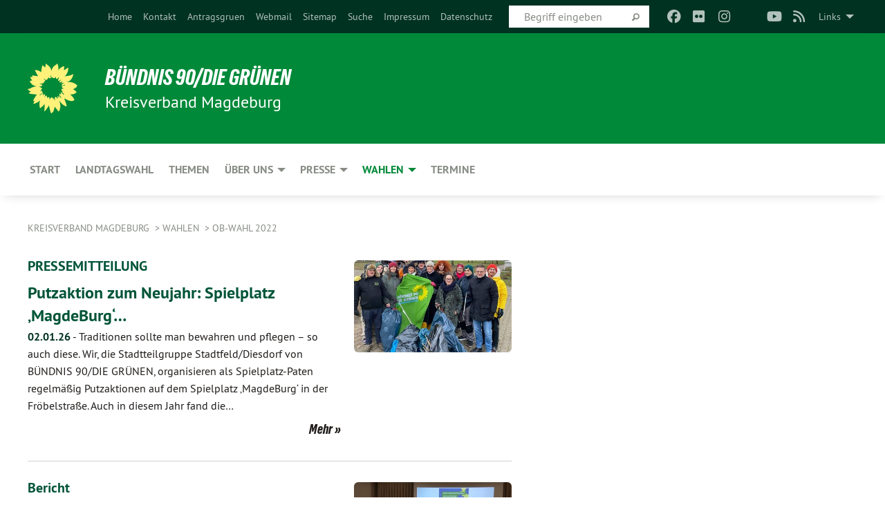

--- FILE ---
content_type: text/html; charset=utf-8
request_url: https://gruene-magdeburg.de/wahlen/ob-wahl-2022/obw-artikel/wahlkampfstand-mit-frisch-gedrucktem-material-des-gemeinsamen-ob-kandidaten-jens-roesler/
body_size: 13366
content:
<!DOCTYPE html>
<html lang="de" class="no-js">
<head>

<meta charset="utf-8">
<!-- 
	TYPO3 GRÜNE is Open Source. See @ https://typo3-gruene.de. Developed by die-netzmacher.de and verdigado eG.

	This website is powered by TYPO3 - inspiring people to share!
	TYPO3 is a free open source Content Management Framework initially created by Kasper Skaarhoj and licensed under GNU/GPL.
	TYPO3 is copyright 1998-2026 of Kasper Skaarhoj. Extensions are copyright of their respective owners.
	Information and contribution at https://typo3.org/
-->


<link rel="shortcut icon" href="/typo3conf/ext/startgreen/Resources/Public/Css/buendnis-90-die-gruenen.ico" type="image/vnd.microsoft.icon">

<meta name="generator" content="TYPO3 CMS" />
<meta name="description" content="Magdeburg ist im Wahlkampfmodus. Am 16.03 und 17.03.22 kam Jens Rösler ins Gespräch mit Magdeburger*innen vor unserer Geschäftsstelle der „Grünen Mitte“ Die Grüne Jugend ist ebenfalls dabei und..." />
<meta name="keywords" content="Wahlkampfstand,mit,frisch,gedrucktem,Material,des,gemeinsamen,OB,Kandidaten,Jens,Rösler" />
<meta name="viewport" content="width=device-width, initial-scale=1.0" />
<meta name="twitter:card" content="summary" />

<link rel="stylesheet" type="text/css" href="/typo3temp/assets/compressed/merged-1f738387b8abfe67214638165ba9d29f-b1fe15ea64d1e9385c0e7471824fff67.css?1769700240" media="all">
<link rel="stylesheet" type="text/css" href="/typo3temp/assets/compressed/2a1df348cd-f05314c10f85534aabd98055d327e8f8.css?1769700240" media="all">
<link rel="stylesheet" type="text/css" href="/typo3temp/assets/compressed/merged-f6f1522471251bc07b29a4a56968e793-a98d7779e4a6623acf54b7c3b3f9edb1.css?1769700250" media="all">
<link rel="stylesheet" type="text/css" href="/typo3temp/assets/compressed/merged-6b2f9e5b49aeb5335e1e95b29d117385-de88c49d161a4e2b643f3d9fd41645ba.css?1769700240" media="screen">
<link media="all" href="/typo3conf/ext/iconpack_fontawesome/Resources/Public/Vendor/fa7/css/fontawesome.min.css?1769700199" rel="stylesheet" type="text/css" >
<link media="all" href="/typo3conf/ext/iconpack_fontawesome/Resources/Public/Vendor/fa7/css/brands.min.css?1769700199" rel="stylesheet" type="text/css" >
<link media="all" href="/typo3conf/ext/iconpack/Resources/Public/Css/IconpackTransforms.min.css?1769700198" rel="stylesheet" type="text/css" >
<link media="all" href="/typo3conf/ext/iconpack_fontawesome/Resources/Public/Vendor/fa7/css/solid.min.css?1769700199" rel="stylesheet" type="text/css" >
<link media="all" href="/typo3conf/ext/iconpack_fontawesome/Resources/Public/Vendor/fa7/css/regular.min.css?1769700199" rel="stylesheet" type="text/css" >



<script src="/typo3temp/assets/compressed/merged-bd918cbb0bb328ff3edeb3b94483a40c-d2132cb9e5a3f2f0327a6b4100cadf78.js?1769700240"></script>


<meta name="viewport" content="width=device-width, initial-scale=1.0" /><link rel="alternate" type="application/rss+xml" title="News" href="/start" />
<!-- Tags added by EXT:seo_dynamic_tag -->
<title>Wahlkampfstand mit frisch gedrucktem Material des gemeinsamen OB-Kandidaten Jens Rösler: Magdeburg ist im Wahlkampfmodus. Am 16.03 und 17.03.22...</title>
<!-- Open Graph data added by EXT:seo_dynamic_tag -->
<meta property="og:title" content="Wahlkampfstand mit frisch gedrucktem Material des gemeinsamen OB-Kandidaten Jens Rösler: Magdeburg ist im Wahlkampfmodus. Am 16.03 und 17.03.22..." />
<meta property="og:type" content="article" />
<meta property="article:published_time" content="2022-03-18T21:15:05" />
<meta property="article:modified_time" content="2022-03-18T22:05:53" />
<meta property="article:section" content="OBW Artikel" />
<meta property="article:tag" content="Wahlkampfstand,mit,frisch,gedrucktem,Material,des,gemeinsamen,OB,Kandidaten,Jens,Rösler" />
<meta property="og:url" content="https://gruene-magdeburg.de/wahlen/ob-wahl-2022/obw-artikel/wahlkampfstand-mit-frisch-gedrucktem-material-des-gemeinsamen-ob-kandidaten-jens-roesler" />
<meta property="og:image" content="https://gruene-magdeburg.de/userspace/SA/kv_magdeburg/migration_ttnews2orgxblog/news/images/2022-03-16_ob_roesler_gruenemitte.jpg" />
<meta property="og:image:width" content="770" />
<meta property="og:image:height" content="450" />
<meta property="og:description" content="Magdeburg ist im Wahlkampfmodus. Am 16.03 und 17.03.22 kam Jens Rösler ins Gespräch mit Magdeburger*innen vor unserer Geschäftsstelle der „Grünen Mitte“ Die Grüne Jugend ist ebenfalls dabei und..." />
<meta property="og:site_name" content="OBW Artikel" />
<!-- Twitter Card data -->
<meta name="twitter:card" content="summary_large_image" />
<meta name="twitter:title" content="Wahlkampfstand mit frisch gedrucktem Material des gemeinsamen OB-Kandidaten Jens Rösler: Magdeburg ist im Wahlkampfmodus. Am 16.03 und 17.03.22..." />
<meta name="twitter:description" content="Magdeburg ist im Wahlkampfmodus. Am 16.03 und 17.03.22 kam Jens Rösler ins Gespräch mit Magdeburger*innen vor unserer Geschäftsstelle der „Grünen Mitte“ Die Grüne Jugend ist ebenfalls dabei und..." />
<meta name="twitter:image" content="https://gruene-magdeburg.de/userspace/SA/kv_magdeburg/migration_ttnews2orgxblog/news/images/2022-03-16_ob_roesler_gruenemitte.jpg" />

<link rel="canonical" href="https://gruene-magdeburg.de/wahlen/ob-wahl-2022/obw-artikel/wahlkampfstand-mit-frisch-gedrucktem-material-des-gemeinsamen-ob-kandidaten-jens-roesler"/>
</head>
<body id="bodyId-232095" class= "start__mixed_09_gcms layout-0 theme-2109281">
<!--[if lt IE 9]>
              <p class="browsehappy">You are using an <strong>outdated</strong> browser. Please <a href="http://browsehappy.com/">upgrade your browser</a> to improve your experience.</p>
            <![endif]-->
    <div id="startBox01" class="mixed">
  
  

    <div class="siteLineTop siteLineTopNavigation"><div class="siteLine container"><ul class="dropdown menu" data-dropdown-menu>
                    <li><a href="#">Links</a><ul class = "menu" ><li class="is-submenu-item is-dropdown-submenu-item"><a href="http://www.gruene-fraktion-magdeburg.de/" target="_blank" rel="noreferrer">Grüne im Stadtrat</a></li><li class="is-submenu-item is-dropdown-submenu-item"><a href="http://www.ghg-md.de" target="_blank" rel="noreferrer">Grüne Hochschulgruppe</a></li><li class="is-submenu-item is-dropdown-submenu-item"><a href="http://www.gruene-sachsen-anhalt.de/" target="_blank" rel="noreferrer">Grüne Sachsen-Anhalt</a></li><li class="is-submenu-item is-dropdown-submenu-item"><a href="http://magdeburg.gj-lsa.de/" target="_blank" rel="noreferrer">Grüne Jugend Magdeburg</a></li><li class="is-submenu-item is-dropdown-submenu-item"><a href="http://www.olaf-meister.de" target="_blank" rel="noreferrer">Olaf Meister</a></li><li class="is-submenu-item is-dropdown-submenu-item"><a href="https://gruene.wahlatlas.eu/login.php" target="_blank" rel="noreferrer">Intern Wahlatlas</a></li></ul></li>
                </ul><div class="icons socialmedia"><a href="https://www.facebook.com/gruene.md" title="Facebook" target="_blank" rel="noreferrer"><i class="fa-brands fa-facebook"></i></a><a href="https://www.flickr.com/photos/59592941@N07/" title="Flickr" target="_blank" rel="noreferrer"><i class="fa-brands fa-flickr"></i></a><a href="https://www.instagram.com/gruene_md/" title="Instagram" target="_blank" rel="noreferrer"><i class="fa-brands fa-instagram"></i></a><a href="https://twitter.com/Gruene_MD" title="Twitter" target="_blank" rel="noreferrer"><i class="fa-brands fa-square-x-twitter"></i></a><a href="https://www.youtube.com/user/GRUENEMD" title="You Tube" target="_blank" rel="noreferrer"><i class="fa-brands fa-youtube"></i></a><a href="/start"><i class="fa-solid fa-rss fa-fw"></i></a></div>
		
			
				

    <form method="post" id="siteLineTopSearch" action="/meta-navigation/top/suche?tx__%5Baction%5D=&amp;tx__%5Bcontroller%5D=&amp;cHash=1753a4881aa0df08bc35e31d27b5b67c">
<div>
<input type="hidden" name="__referrer[@extension]" value="" />
<input type="hidden" name="__referrer[@controller]" value="Standard" />
<input type="hidden" name="__referrer[@action]" value="searchbox" />
<input type="hidden" name="__referrer[arguments]" value="YTowOnt9695cb50dcaf552857aeb87f82ecc585fbfd935c9" />
<input type="hidden" name="__referrer[@request]" value="{&quot;@extension&quot;:null,&quot;@controller&quot;:&quot;Standard&quot;,&quot;@action&quot;:&quot;searchbox&quot;}395d39b5d95634f04b5bced5f513e5b3bdbf4747" />
<input type="hidden" name="__trustedProperties" value="{&quot;Query&quot;:1}295f3081fd33d6e8ed77dffce813704c167e7794" />
</div>

      
      <input placeholder="Begriff eingeben" type="text" name="Query" />
			<a class="siteLineTopSearchIcon" href="#" onclick="$(this).closest('form').submit()">
				<i class="fi-magnifying-glass"></i>
			</a>
		</form>
	
			
		
	
<ul class="side-nav vertical right" role="menu"><li role="menuitem"><a href="/start" title="Home">Home</a></li><li role="menuitem"><a href="/meta-navigation/top/kontakt" title="Kontakt">Kontakt</a></li><li role="menuitem"><a href="https://kwprogramm-md.antragsgruen.de/" target="_blank" title="Antragsgruen">Antragsgruen</a></li><li role="menuitem"><a href="https://mail.gruenes-cms.de/mail/" target="_blank" title="Webmail">Webmail</a></li><li role="menuitem"><a href="/meta-navigation/top/sitemap" title="Sitemap">Sitemap</a></li><li role="menuitem"><a href="/meta-navigation/top/suche" title="Suche">Suche</a></li><li role="menuitem"><a href="/meta-navigation/top/impressum" title="Impressum">Impressum</a></li><li role="menuitem"><a href="/meta-navigation/top/datenschutz" title="Datenschutz">Datenschutz</a></li></ul>


</div></div>

<div class="header-wrapper">
  <div class="green-division logo-with-text"><div class="green-division-content container"><!-- start.structure.header.main.default.20.20.default //--><div class="logo"><a href="/start" title="BÜNDNIS 90/DIE GRÜNEN" class="icon-die-gruenen"><svg viewBox="0 0 16 16"><path d="M15.992 7.05153 C15.9857 7.00995 15.8807 6.97251 15.8107 6.91456 C15.5721 6.71562 14.7198 5.87686 13.0422 5.93118 C12.8299 5.93794 12.6363 5.95805 12.46 5.98797 C12.8173 5.87216 13.0022 5.80273 13.11 5.75996 C13.2399 5.70822 14.0961 5.4148 14.5568 3.91077 C14.5961 3.78247 14.7072 3.4724 14.6794 3.44884 C14.6454 3.41993 14.3574 3.47148 14.0664 3.64844 C13.7745 3.82596 12.7938 3.98077 12.6774 3.99936 C12.609 4.01034 12.321 3.96709 11.8909 4.193 C12.3756 3.69522 12.8899 2.98775 13.0281 1.99416 C13.0941 1.51777 13.0661 1.32364 13.0456 1.3249 C13.017 1.32697 13.0007 1.32725 12.9653 1.33769 C12.8572 1.36973 12.7478 1.46073 12.3911 1.69946 C12.0341 1.938 11.6559 2.20231 11.6559 2.20231 C11.6559 2.20231 11.7855 0.905189 11.7452 0.874878 C11.7057 0.845574 10.9691 0.852536 9.83867 2.11152 C9.83867 2.11152 9.96713 1.03314 9.75509 0.626385 C9.75509 0.626385 9.6964 0.332012 9.65024 0.178169 C9.62708 0.101187 9.56684 0.0198406 9.55685 0.0268305 C9.54504 0.0349805 9.44501 0.0516162 9.28439 0.235829 C9.03502 0.521414 7.87593 0.871034 7.68405 2.37074 C7.53884 1.76551 7.23059 0.956194 6.46987 0.546196 C6.0403 0.125606 5.84917 0 5.82712 0.010836 C5.80778 0.0206342 5.81615 0.207686 5.75086 0.628856 C5.67749 1.10094 5.61167 1.25033 5.61167 1.25033 C5.61167 1.25033 4.81455 0.549188 4.79382 0.528614 C4.75637 0.491712 4.27036 2.03107 4.41295 2.79966 C4.41295 2.79966 4.16064 2.60403 3.70159 2.36839 C3.18027 2.10057 2.30328 2.05423 2.30944 2.09553 C2.31995 2.16497 3.04944 3.5904 3.35659 4.09102 C3.35659 4.09102 1.3911 3.75327 1.42538 3.87619 C1.43673 3.91661 1.48374 3.99381 1.56136 4.32188 C1.56136 4.32188 0.789964 4.30504 0.800005 4.36895 C0.811056 4.44035 1.38478 5.38858 1.42889 5.44027 C1.42889 5.44027 0.832084 5.55563 0.706081 5.5625 C0.620706 5.56726 1.10475 6.90371 2.43158 7.23742 C2.63209 7.28784 2.82609 7.32532 3.01101 7.35116 C2.57604 7.34288 2.09499 7.43363 1.54222 7.63856 C1.54222 7.63856 1.22206 7.76314 1.05293 7.89713 C0.88358 8.03172 0.0414514 8.1733 0 8.29598 C0.0196574 8.38622 1.02869 9.07656 1.02869 9.07656 C1.02869 9.07656 0.437654 9.36533 0.396996 9.41957 C0.369159 9.45737 0.346631 9.49098 0.354019 9.50161 C0.36098 9.51179 0.400871 9.55894 0.503217 9.62272 C0.739596 9.76953 2.84368 9.98939 2.97328 9.93743 C3.10261 9.886 1.83028 11.3159 1.81065 12.0365 C1.81065 12.0365 2.01901 12.0514 2.13675 12.0611 C2.22697 12.0683 1.75318 12.9624 1.83901 12.9588 C2.41073 12.9348 3.35903 12.3816 3.53696 12.2541 C3.71476 12.1273 3.95794 11.9386 4.02298 11.8772 C4.08873 11.8157 3.60811 12.6746 3.80479 13.4301 C3.80479 13.4301 3.86728 14.0164 3.8707 14.1349 C3.87368 14.2528 4.04047 14.2533 4.03888 14.3321 C4.03728 14.4288 4.50232 13.965 4.72273 13.7865 C4.94308 13.6085 5.24252 13.2644 5.38739 13.0372 C5.53202 12.8109 5.40314 14.8132 5.34421 15.1983 C5.32511 15.3229 5.35347 15.3359 5.37328 15.3772 C5.37918 15.39 5.58492 15.2205 5.65011 15.1772 C5.74719 15.1126 6.75071 13.7631 6.814 13.4255 C6.814 13.4255 7.34912 15.7767 7.53065 16.0286 C7.56995 16.083 7.60274 16.144 7.62999 16.1016 C7.68326 16.0178 7.76314 15.798 7.82338 15.7798 C7.90067 15.7566 8.1267 15.7281 8.24545 15.393 C8.36449 15.0578 8.57838 14.7304 8.67876 13.8599 C8.67876 13.8599 9.8165 15.3106 9.96432 15.4456 C10.023 15.4993 10.3323 14.985 10.4682 14.159 C10.6048 13.3326 10.3113 12.2225 10.1259 12.1845 C10.1259 12.1845 10.0484 12.0625 10.264 12.1397 C10.3868 12.1839 10.8603 13.0056 11.9522 13.6296 C12.136 13.7346 12.5268 13.7364 12.5291 13.7295 C12.6169 13.4843 11.7599 11.242 11.7599 11.242 C11.7599 11.242 11.7812 11.2163 11.9538 11.2869 C12.1259 11.3578 13.7625 12.416 14.7551 11.92 C14.9565 11.8196 14.9681 11.7983 14.9681 11.7983 C15.0818 11.3095 14.2074 10.3852 13.6706 9.96559 C13.6706 9.96559 15.0806 9.90826 15.2968 9.53432 C15.2968 9.53432 15.5569 9.44074 15.6911 9.2554 C15.7143 9.22297 15.5391 8.90112 15.3358 8.75992 C14.8032 8.39077 14.688 8.25154 14.688 8.25154 C14.688 8.25154 14.8367 8.07179 15.0518 8.00419 C15.2669 7.93673 15.9621 7.50823 15.7763 7.29694 C15.7763 7.29694 16 7.1024 15.992 7.05153 M11.4293 7.02375 C11.2114 7.05956 10.6517 7.07226 11.1672 7.514 C11.1672 7.514 11.2626 7.52102 11.008 7.67104 C10.7535 7.82137 11.5752 7.91067 11.6723 8.01933 C11.7696 8.12905 10.858 8.00927 10.8757 8.28362 C10.8934 8.55841 10.7192 8.38494 11.3246 9.03147 C11.3246 9.03147 10.9609 8.947 10.9186 8.99805 C10.8757 9.04988 11.7151 9.74546 11.7098 9.94333 C11.7098 9.94333 11.5391 10.0618 11.4664 9.95832 C11.3937 9.85421 10.8864 9.2932 10.8042 9.27675 C10.7424 9.26467 10.6239 9.2932 10.569 9.40204 C10.569 9.40204 10.7908 9.9188 10.7215 9.93297 C10.6517 9.94733 10.305 9.70339 10.305 9.70339 C10.305 9.70339 10.0776 9.80351 10.1526 10.0095 C10.2265 10.2158 10.8448 10.9167 10.8094 10.9597 C10.8094 10.9597 10.7568 11.0749 10.677 11.0668 C10.5976 11.0583 10.1697 10.2844 10.0643 10.2547 C9.95887 10.2252 10.1872 10.9778 10.1872 10.9778 C10.1872 10.9778 9.80151 10.5716 9.69858 10.4867 C9.5961 10.4016 9.58083 10.5767 9.58083 10.5767 L9.69258 11.4355 C9.69258 11.4355 8.49067 9.6437 8.78468 11.7803 C8.78468 11.7803 8.7569 11.9013 8.71724 11.8974 C8.67722 11.8931 8.42181 11.1901 8.45107 10.9981 C8.48099 10.8056 8.24044 11.5309 8.24044 11.5309 C8.24044 11.5309 7.86355 10.0337 7.08304 11.568 C7.08304 11.568 7.02861 10.9885 6.90841 10.889 C6.78897 10.7897 6.68935 10.7362 6.65918 10.7544 C6.62958 10.7726 6.35334 11.0355 6.24541 11.0616 C6.13779 11.0872 6.33139 10.7141 6.17166 10.61 C6.17166 10.61 6.18596 10.5062 6.09314 10.357 C5.99991 10.2076 5.9102 10.2635 5.37234 10.8431 C5.37234 10.8431 5.59718 10.2932 5.59511 10.1033 C5.59357 9.91371 5.38419 9.8701 5.38419 9.8701 C5.38419 9.8701 4.99275 10.1676 4.87927 10.1309 C4.7651 10.0941 5.06663 9.72974 5.07193 9.62908 C5.07359 9.59728 5.02857 9.60954 5.02857 9.60954 C5.02857 9.60954 4.98165 9.57584 4.58843 9.80524 L3.95082 10.2108 C3.90397 10.1823 3.84138 10.1875 3.86052 10.0363 C3.8659 9.99266 5.05112 9.43538 4.99821 9.37687 C4.94563 9.31891 4.54951 9.22197 4.54951 9.22197 C4.54951 9.22197 4.79783 8.92241 4.7237 8.88939 C4.64973 8.85716 4.10865 8.81235 4.10865 8.81235 C4.10865 8.81235 4.01514 8.66371 4.03442 8.69306 C4.05229 8.72275 4.56359 8.61212 4.56359 8.61212 L4.22245 8.34414 C4.22245 8.34414 5.08519 8.19252 4.3237 7.73407 C4.04183 7.56464 3.74769 7.44859 3.42978 7.39117 C4.24198 7.43131 4.77921 7.22588 4.68805 6.92848 C4.68805 6.92848 4.66221 6.82055 3.85248 6.52481 C3.85248 6.52481 3.87506 6.42823 3.92906 6.41519 C3.98331 6.40214 4.82518 6.71033 4.76572 6.66084 C4.70567 6.61117 4.39746 6.26849 4.45302 6.27162 C4.50871 6.2741 4.90398 6.44131 5.03512 6.31835 C5.16071 6.20085 5.23963 5.98439 5.32213 5.93738 C5.40489 5.89028 5.10204 5.61016 5.5011 5.73911 C5.5011 5.73911 5.77153 5.58727 5.55842 5.33904 C5.34537 5.08996 4.66989 4.29122 5.7719 5.25563 C6.03541 5.48646 6.69471 4.78309 6.64046 4.40046 C6.64046 4.40046 6.90393 4.66603 6.95975 4.69439 C7.0155 4.72308 7.38434 4.76698 7.46818 4.63919 C7.50676 4.5803 7.33281 4.03583 7.44467 3.79623 C7.44467 3.79623 7.49167 3.79206 7.53589 3.84289 C7.58029 3.89416 7.58534 4.46218 7.78553 4.57008 C7.78553 4.57008 8.01021 4.4384 8.04815 4.34013 C8.08647 4.24166 7.98716 4.95393 8.66135 4.64663 C8.66135 4.64663 8.98948 4.35512 9.08369 4.34637 C9.17727 4.33762 9.01322 4.69266 9.09605 4.81881 C9.17945 4.94553 9.45564 5.03019 9.5434 4.87181 C9.63162 4.71386 10.0522 4.39787 10.0849 4.41056 C10.1176 4.4237 9.87092 5.08181 9.84258 5.14641 C9.80151 5.24051 9.77244 5.37981 9.77244 5.37981 C9.77244 5.37981 9.80469 5.5636 10.0344 5.61424 C10.0344 5.61424 10.4682 5.36084 10.9195 5.03189 C10.8722 5.08884 10.8245 5.14794 10.7763 5.21116 C10.7763 5.21116 10.1924 5.81098 10.1922 5.89778 C10.1929 5.98451 10.3924 6.17944 10.556 6.06918 C10.7197 5.95958 11.1148 5.7959 11.1493 5.82427 C11.1834 5.8525 11.2463 5.93365 11.1642 5.98116 C11.0818 6.02813 10.6222 6.26849 10.6222 6.26849 C10.6222 6.26849 11.1472 6.30443 11.7893 6.17458 C11.0942 6.45661 10.8533 6.8859 10.8595 6.92654 C10.88 7.06438 11.9602 6.78439 11.9899 6.8526 C12.1448 7.20437 11.6477 6.987 11.4293 7.02375"/></svg></a></div><div class="text"><h1><a href="/start" title="BÜNDNIS 90/DIE GRÜNEN" class="startFontLightOnDark bold">BÜNDNIS 90/DIE GRÜNEN</a></h1><h2>Kreisverband Magdeburg</h2></div></div></div>
		
        <div class="main-nav left">
  <div class="title-bar container responsive-menu-title-bar"
       data-responsive-toggle="responsive-menu"
       data-hide-for="large">
    
    
    <button type="button" data-toggle="responsive-menu">
      <span class="menu-icon" ></span>
    </button>
  </div>
  <nav class="top-bar container" id="responsive-menu">
    
    <ul class="vertical large-horizontal menu"
        data-responsive-menu="drilldown large-dropdown" data-parent-link="true">
      



	
		
				


		<li class="page-42799">
			



		
	<a href="/start">
		

		 
	



	Start

	</a>

	






	







				</li>
			
		
	
		
				


		<li class="page-47424">
			



		
	<a href="/wahlen/landtag-2026">
		

		 
	



	Landtagswahl

	</a>

	






	







				</li>
			
		
	
		
				


		<li class="page-43179">
			



		
	<a href="/themen">
		

		 
	



	Themen

	</a>

	






	







				</li>
			
		
	
		
				


		<li class="page-43173">
			



		
	<a href="/ueber-uns">
		

		 
	



	Über uns

	</a>

	






	



				
				
	<ul class="dropdown menu">
		
			
					


		<li class="page-237629">
			



		
	<a href="/ueber-uns/mitgliedsantrag">
		

		 
	



	Mitgliedsantrag

	</a>

	






	







					</li>
				
			
		
			
					


		<li class="page-239523">
			



		
	<a href="/ueber-uns/spende-an-uns">
		

		 
	



	Spende an uns

	</a>

	






	







					</li>
				
			
		
			
					


		<li class="page-157920">
			



		
	<a href="/ueber-uns/vorstand">
		

		 
	



	Vorstand

	</a>

	






	







					</li>
				
			
		
			
					


		<li class="page-207809">
			



		
	<a href="/ueber-uns/kopie-vorstand">
		

		 
	



	Satzung

	</a>

	






	







					</li>
				
			
		
			
					


		<li class="page-241833">
			



		
	<a href="/ueber-uns/ag-mobilitaet-1">
		

		 
	



	STG Stadtfeld-Diesdorf

	</a>

	






	







					</li>
				
			
		
			
					


		<li class="page-244765">
			



		
	<a href="/ueber-uns/stg-sued">
		

		 
	



	STG Süd

	</a>

	






	







					</li>
				
			
		
			
					


		<li class="page-231513">
			



		
	<a href="/ueber-uns/ag-digitales">
		

		 
	



	AG Digitales

	</a>

	






	







					</li>
				
			
		
			
					


		<li class="page-202954">
			



		
	<a href="/ueber-uns/ag-mobilitaet">
		

		 
	



	AG Mobilität

	</a>

	






	







					</li>
				
			
		
			
					


		<li class="page-204005">
			



		
	<a href="/ueber-uns/ag-kultur">
		

		 
	



	AG Kultur

	</a>

	






	







					</li>
				
			
		
			
					


		<li class="page-217796">
			



		
	<a href="/ueber-uns/ag-stadtgruen">
		

		 
	



	AG Stadtgrün

	</a>

	






	







					</li>
				
			
		
			
					


		<li class="page-239283">
			



		
	<a href="/ueber-uns/ag-soziales">
		

		 
	



	AG Soziales

	</a>

	






	







					</li>
				
			
		
			
					


		<li class="page-154307">
			



		
	<a href="/ueber-uns/geschichte">
		

		 
	



	Geschichte

	</a>

	






	







					</li>
				
			
		
	</ul>

				
				</li>
			
		
	
		
				


		<li class="page-111631">
			



		
	<a href="/presse">
		

		 
	



	Presse

	</a>

	






	



				
				
	<ul class="dropdown menu">
		
			
					


		<li class="page-52941">
			



		
	<a href="/presse/archiv">
		

		 
	



	Archiv

	</a>

	






	







					</li>
				
			
		
	</ul>

				
				</li>
			
		
	
		
				


		<li class="page-43174 active">
			



		
	<a href="/wahlen">
		

		 
	



	Wahlen

	</a>

	






	



				
				
	<ul class="dropdown menu">
		
			
					


		<li class="page-238188">
			



		
	<a href="/wahlen/stadtrat-2024">
		

		 
	



	Stadtrat 2024

	</a>

	






	







					</li>
				
			
		
			
					


		<li class="page-231896 active">
			



		
	<a href="/wahlen/ob-wahl-2022">
		

		 
	



	OB-Wahl 2022

	</a>

	






	







					</li>
				
			
		
			
					


		<li class="page-210171">
			



		
	<a href="/wahlen/stadtratswahl-2019">
		

		 
	



	Stadtrat 2019

	</a>

	






	



				
			
				
					
					
	<ul class="dropdown menu">
		
			
					


		<li class="page-212928">
			



		
	<a href="/wahlen/stadtratswahl-2019/wahlprogramm">
		

		 
	



	Wahlprogramm

	</a>

	






	



				
			
				
					
					
	<ul class="dropdown menu">
		
			
					


		<li class="page-213137">
			



		
	<a href="/wahlen/stadtratswahl-2019/wahlprogramm/audiowahlprogramm">
		

		 
	



	Audiowahlprogramm

	</a>

	






	







					</li>
				
			
		
	</ul>

					
				
			
		
			
					


		<li class="page-212188">
			



		
	<a href="/wahlen/stadtratswahl-2019/wahlplakate">
		

		 
	



	Wahlplakate

	</a>

	






	







					</li>
				
			
		
			
					


		<li class="page-210172">
			



		
	<a href="/wahlen/stadtratswahl-2019/wahlbereich-1">
		

		 
	



	Wahlbereich 1

	</a>

	






	







					</li>
				
			
		
			
					


		<li class="page-210173">
			



		
	<a href="/wahlen/stadtratswahl-2019/wahlbereich-2">
		

		 
	



	Wahlbereich 2

	</a>

	






	







					</li>
				
			
		
			
					


		<li class="page-210174">
			



		
	<a href="/wahlen/stadtratswahl-2019/wahlbereich-3">
		

		 
	



	Wahlbereich 3

	</a>

	






	







					</li>
				
			
		
			
					


		<li class="page-210175">
			



		
	<a href="/wahlen/stadtratswahl-2019/wahlbereich-4">
		

		 
	



	Wahlbereich 4

	</a>

	






	







					</li>
				
			
		
			
					


		<li class="page-210176">
			



		
	<a href="/wahlen/stadtratswahl-2019/wahlbereich-5">
		

		 
	



	Wahlbereich 5

	</a>

	






	







					</li>
				
			
		
			
					


		<li class="page-210177">
			



		
	<a href="/wahlen/stadtratswahl-2019/wahlbereich-6">
		

		 
	



	Wahlbereich 6

	</a>

	






	







					</li>
				
			
		
			
					


		<li class="page-210178">
			



		
	<a href="/wahlen/stadtratswahl-2019/wahlbereich-7">
		

		 
	



	Wahlbereich 7

	</a>

	






	







					</li>
				
			
		
			
					


		<li class="page-210179">
			



		
	<a href="/wahlen/stadtratswahl-2019/wahlbereich-8">
		

		 
	



	Wahlbereich 8

	</a>

	






	







					</li>
				
			
		
			
					


		<li class="page-210180">
			



		
	<a href="/wahlen/stadtratswahl-2019/wahlbereich-9">
		

		 
	



	Wahlbereich 9

	</a>

	






	







					</li>
				
			
		
			
					


		<li class="page-210181">
			



		
	<a href="/wahlen/stadtratswahl-2019/wahlbereich-10">
		

		 
	



	Wahlbereich 10

	</a>

	






	







					</li>
				
			
		
	</ul>

					
				
			
		
			
					


		<li class="page-170279">
			



		
	<a href="/wahlen/stadtratswahl-2014">
		

		 
	



	Stadtrat 2014

	</a>

	






	



				
			
				
					
					
	<ul class="dropdown menu">
		
			
					


		<li class="page-170280">
			



		
	<a href="/wahlen/stadtratswahl-2014/wahlbereich-1">
		

		 
	



	Wahlbereich 1

	</a>

	






	







					</li>
				
			
		
			
					


		<li class="page-170761">
			



		
	<a href="/wahlen/stadtratswahl-2014/wahlbereich-2">
		

		 
	



	Wahlbereich 2

	</a>

	






	







					</li>
				
			
		
			
					


		<li class="page-170762">
			



		
	<a href="/wahlen/stadtratswahl-2014/wahlbereich-3">
		

		 
	



	Wahlbereich 3

	</a>

	






	







					</li>
				
			
		
			
					


		<li class="page-170764">
			



		
	<a href="/wahlen/stadtratswahl-2014/wahlbereich-4">
		

		 
	



	Wahlbereich 4

	</a>

	






	







					</li>
				
			
		
			
					


		<li class="page-170763">
			



		
	<a href="/wahlen/stadtratswahl-2014/wahlbereich-5">
		

		 
	



	Wahlbereich 5

	</a>

	






	







					</li>
				
			
		
			
					


		<li class="page-170765">
			



		
	<a href="/wahlen/stadtratswahl-2014/wahlbereich-6">
		

		 
	



	Wahlbereich 6

	</a>

	






	







					</li>
				
			
		
			
					


		<li class="page-170766">
			



		
	<a href="/wahlen/stadtratswahl-2014/wahlbereich-7">
		

		 
	



	Wahlbereich 7

	</a>

	






	







					</li>
				
			
		
			
					


		<li class="page-170767">
			



		
	<a href="/wahlen/stadtratswahl-2014/wahlbereich-8">
		

		 
	



	Wahlbereich 8

	</a>

	






	







					</li>
				
			
		
			
					


		<li class="page-170768">
			



		
	<a href="/wahlen/stadtratswahl-2014/wahlbereich-9">
		

		 
	



	Wahlbereich 9

	</a>

	






	







					</li>
				
			
		
			
					


		<li class="page-170769">
			



		
	<a href="/wahlen/stadtratswahl-2014/wahlbereich-10">
		

		 
	



	Wahlbereich 10

	</a>

	






	







					</li>
				
			
		
	</ul>

					
				
			
		
			
					


		<li class="page-43176">
			



		
	<a href="/wahlen/stadtratswahl-2009">
		

		 
	



	Stadtrat 2009

	</a>

	






	



				
			
				
					
					
	<ul class="dropdown menu">
		
			
					


		<li class="page-43178">
			



		
	<a href="/wahlen/stadtratswahl-2009/kandidatinnen-fuer-magdeburg">
		

		 
	



	KandidatInnen für Magdeburg

	</a>

	






	







					</li>
				
			
		
			
					


		<li class="page-70871">
			



		
	<a href="/wahlen/stadtratswahl-2009/programm-fuer-magdeburg">
		

		 
	



	Programm für Magdeburg

	</a>

	






	







					</li>
				
			
		
			
					


		<li class="page-70866">
			



		
	<a href="/wahlen/stadtratswahl-2009/gruene-punkte-fuer-magdeburg">
		

		 
	



	Grüne Punkte für Magdeburg

	</a>

	






	







					</li>
				
			
		
			
					


		<li class="page-70876">
			



		
	<a href="/wahlen/stadtratswahl-2009/gruene-fuer-europa">
		

		 
	



	Grüne für Europa

	</a>

	






	







					</li>
				
			
		
	</ul>

					
				
			
		
			
					


		<li class="page-70336">
			



		
	<a href="/wahlen/stadtratswahl-2004">
		

		 
	



	Stadtrat 2004

	</a>

	






	







					</li>
				
			
		
			
					


		<li class="page-244194">
			



		
	<a href="/wahlen/landtag-2026">
		

		 
	



	Landtag 2026

	</a>

	






	



				
			
				
					
					
	<ul class="dropdown menu">
		
			
					


		<li class="page-245315">
			



		
	<a href="/wahlen/landtagswahl-2021/single-ltw-2016">
		

		 
	



	Single LTW 2026

	</a>

	






	







					</li>
				
			
		
	</ul>

					
				
			
		
			
					


		<li class="page-190033">
			



		
	<a href="/wahlen/landtagswahl-2021">
		

		 
	



	Landtag 2021

	</a>

	






	



				
			
				
					
					
	<ul class="dropdown menu">
		
			
					


		<li class="page-221287">
			



		
	<a href="/kandidaturen">
		

		 
	



	Kandidaturen

	</a>

	






	



				
			
				
					
					
	<ul class="dropdown menu">
		
			
					


		<li class="page-221288">
			



		
	<a href="https://www.olaf-meister.de" target="https://www.olaf-meister.de">
		

		 
	



	LTW Platz 4 - Olaf Meister

	</a>

	






	







					</li>
				
			
		
			
					


		<li class="page-221290">
			



		
	<a href="https://madeleine-linke.de" target="_blank">
		

		 
	



	LTW Platz 7 - Madeleine Linke

	</a>

	






	







					</li>
				
			
		
			
					


		<li class="page-221957">
			



		
	<a href="https://buschschulte.de/" target="_blank">
		

		 
	



	LTW Platz 9 - Dr. Antje Buschschulte

	</a>

	






	







					</li>
				
			
		
	</ul>

					
				
			
		
			
					


		<li class="page-227308">
			



		
	<a href="/wahlen/landtagswahl-2021/landtagswahlprogramm">
		

		 
	



	Landtagswahlprogramm

	</a>

	






	







					</li>
				
			
		
	</ul>

					
				
			
		
			
					


		<li class="page-186609">
			



		
	<a href="/wahlen/landtagswahl-2016">
		

		 
	



	Landtag 2016

	</a>

	






	



				
			
				
					
					
	<ul class="dropdown menu">
		
			
					


		<li class="page-190347">
			



		
	<a href="/wahlen/landtagswahl-2016/wahlprogramm">
		

		 
	



	Wahlprogramm

	</a>

	






	



				
			
				
					
					
	<ul class="dropdown menu">
		
			
					


		<li class="page-192338">
			



		
	<a href="/wahlen/landtagswahl-2016/wahlprogramm/praeambel">
		

		 
	



	Präambel

	</a>

	






	







					</li>
				
			
		
			
					


		<li class="page-190348">
			



		
	<a href="/wahlen/landtagswahl-2016/wahlprogramm/kapitel-1a">
		

		 
	



	Kapitel 1a

	</a>

	






	







					</li>
				
			
		
			
					


		<li class="page-190368">
			



		
	<a href="/wahlen/landtagswahl-2016/wahlprogramm/kapitel-1b">
		

		 
	



	Kapitel 1b

	</a>

	






	







					</li>
				
			
		
			
					


		<li class="page-190371">
			



		
	<a href="/wahlen/landtagswahl-2016/wahlprogramm/kapitel-2">
		

		 
	



	Kapitel 2

	</a>

	






	







					</li>
				
			
		
			
					


		<li class="page-190373">
			



		
	<a href="/wahlen/landtagswahl-2016/wahlprogramm/kapitel-3">
		

		 
	



	Kapitel 3

	</a>

	






	







					</li>
				
			
		
			
					


		<li class="page-190375">
			



		
	<a href="/wahlen/landtagswahl-2016/wahlprogramm/kapitel-4">
		

		 
	



	Kapitel 4

	</a>

	






	







					</li>
				
			
		
			
					


		<li class="page-190377">
			



		
	<a href="/wahlen/landtagswahl-2016/wahlprogramm/kapitel-5">
		

		 
	



	Kapitel 5

	</a>

	






	







					</li>
				
			
		
			
					


		<li class="page-190379">
			



		
	<a href="/wahlen/landtagswahl-2016/wahlprogramm/kapitel-6">
		

		 
	



	Kapitel 6

	</a>

	






	







					</li>
				
			
		
			
					


		<li class="page-190381">
			



		
	<a href="/wahlen/landtagswahl-2016/wahlprogramm/kapitel-7">
		

		 
	



	Kapitel 7

	</a>

	






	







					</li>
				
			
		
			
					


		<li class="page-190383">
			



		
	<a href="/wahlen/landtagswahl-2016/wahlprogramm/kapitel-8">
		

		 
	



	Kapitel 8

	</a>

	






	







					</li>
				
			
		
			
					


		<li class="page-190385">
			



		
	<a href="/wahlen/landtagswahl-2016/wahlprogramm/kapitel-9">
		

		 
	



	Kapitel 9

	</a>

	






	







					</li>
				
			
		
			
					


		<li class="page-190387">
			



		
	<a href="/wahlen/landtagswahl-2016/wahlprogramm/kapitel-10">
		

		 
	



	Kapitel 10

	</a>

	






	







					</li>
				
			
		
			
					


		<li class="page-190389">
			



		
	<a href="/wahlen/landtagswahl-2016/wahlprogramm/kapitel-11">
		

		 
	



	Kapitel 11

	</a>

	






	







					</li>
				
			
		
			
					


		<li class="page-190391">
			



		
	<a href="/wahlen/landtagswahl-2016/wahlprogramm/kapitel-12">
		

		 
	



	Kapitel 12

	</a>

	






	







					</li>
				
			
		
			
					


		<li class="page-190393">
			



		
	<a href="/wahlen/landtagswahl-2016/wahlprogramm/kapitel-13">
		

		 
	



	Kapitel 13

	</a>

	






	







					</li>
				
			
		
			
					


		<li class="page-190395">
			



		
	<a href="/wahlen/landtagswahl-2016/wahlprogramm/kapitel-14">
		

		 
	



	Kapitel 14

	</a>

	






	







					</li>
				
			
		
			
					


		<li class="page-190397">
			



		
	<a href="/wahlen/landtagswahl-2016/wahlprogramm/kapitel-15">
		

		 
	



	Kapitel 15

	</a>

	






	







					</li>
				
			
		
			
					


		<li class="page-190399">
			



		
	<a href="/wahlen/landtagswahl-2016/wahlprogramm/kapitel-16">
		

		 
	



	Kapitel 16

	</a>

	






	







					</li>
				
			
		
	</ul>

					
				
			
		
			
					


		<li class="page-186659">
			



		
	<a href="/wahlen/landtagswahl-2016/wahlkreis-10">
		

		 
	



	Wahlkreis 10

	</a>

	






	







					</li>
				
			
		
			
					


		<li class="page-186693">
			



		
	<a href="/wahlen/landtagswahl-2016/wahlkreis-11">
		

		 
	



	Wahlkreis 11

	</a>

	






	







					</li>
				
			
		
			
					


		<li class="page-186694">
			



		
	<a href="/wahlen/landtagswahl-2016/wahlkreis-12">
		

		 
	



	Wahlkreis 12

	</a>

	






	







					</li>
				
			
		
			
					


		<li class="page-186697">
			



		
	<a href="/wahlen/landtagswahl-2016/wahlkreis-13">
		

		 
	



	Wahlkreis 13

	</a>

	






	







					</li>
				
			
		
			
					


		<li class="page-187073">
			



		
	<a href="/wahlen/landtagswahl-2016/listenplatz-16">
		

		 
	



	Listenplatz 16

	</a>

	






	







					</li>
				
			
		
	</ul>

					
				
			
		
			
					


		<li class="page-126071">
			



		
	<a href="/wahlen/landtagswahl-2011">
		

		 
	



	Landtag 2011

	</a>

	






	







					</li>
				
			
		
			
					


		<li class="page-43175">
			



		
	<a href="/wahlen/landtagswahl-2006">
		

		 
	



	Landtag 2006

	</a>

	






	







					</li>
				
			
		
			
					


		<li class="page-240987">
			



		
	<a href="/wahlen/bundestag-2025">
		

		 
	



	Bundestag 2025

	</a>

	






	







					</li>
				
			
		
			
					


		<li class="page-201885">
			



		
	<a href="/wahlen/bundestagswahl">
		

		 
	



	Bundestag 2021

	</a>

	






	



				
			
				
					
					
	<ul class="dropdown menu">
		
			
					


		<li class="page-220928">
			



		
	<a href="/urs">
		

		 
	



	BTW - Platz 2 - Urs Liebau

	</a>

	






	







					</li>
				
			
		
			
					


		<li class="page-222796">
			



		
	<a href="/wahlen/bundestagswahl/btw-platz-4-jakob-schweizer">
		

		 
	



	BTW Platz 4 - Jakob Schweizer

	</a>

	






	







					</li>
				
			
		
	</ul>

					
				
			
		
			
					


		<li class="page-152854">
			



		
	<a href="/wahlen/bundestagswahl-2013">
		

		 
	



	Bundestag 2013

	</a>

	






	







					</li>
				
			
		
			
					


		<li class="page-91881">
			



		
	<a href="/wahlen/bundestagswahl-2009">
		

		 
	



	Bundestag 2009

	</a>

	






	







					</li>
				
			
		
	</ul>

				
				</li>
			
		
	
		
				


		<li class="page-177613">
			



		
	<a href="/kalender">
		

		 
	



	Termine

	</a>

	






	







				</li>
			
		
	






    </ul>
    
  </nav>
</div>

			
	

	


  
    <div class="breadcrumbs-wrapper container">
      <ul class="menu-breadcrumb breadcrumbs breadcrumbs--left">
        
          


		<li class="page-42762 active">
		



		
	<a href="/start">
		

		 
	



	Kreisverband Magdeburg

	</a>

	






	





</li>
        
          


		<li class="page-43174 active">
		



		
	<a href="/wahlen">
		

		 
	



	Wahlen

	</a>

	






	





</li>
        
          


		<li class="page-231896 active">
		



		
	<a href="/wahlen/ob-wahl-2022">
		

		 
	



	OB-Wahl 2022

	</a>

	






	





</li>
        
      </ul>
    </div>
  






</div>

  
  <div id="maincontent" class="maincontent container">
		<div class="row main">
			<div class="small-12 medium-6 large-7 columns maincontentmain main">
				<!--content-->
				<!--TYPO3SEARCH_begin-->
    

            <div id="c875453" class="frame frame-default frame-type-list frame-layout-0">
                
                
                    



                
                
                    
  

    
    

    
  

  

  




                
                

    
        <div id="x875453" class="xBlog xBlogMain list news"><div class="row"><div class="columns small-12 col-sm-12"><div class="xBlogItem i1"><div class="row"><div class="main left columns small-12 medium-8 large-8 col-sm-12 col-md-8 col-lg-8"><h3><a href="/start/titelseite-artikel/putzaktion-zum-neujahr-spielplatz-magdeburg-wieder-sauber-und-sicher">
	PRESSEMITTEILUNG
</a></h3><h2><a href="/start/titelseite-artikel/putzaktion-zum-neujahr-spielplatz-magdeburg-wieder-sauber-und-sicher">
	Putzaktion zum Neujahr: Spielplatz ‚MagdeBurg‘&hellip;</a></h2><p class="short"><a href="/start/titelseite-artikel/putzaktion-zum-neujahr-spielplatz-magdeburg-wieder-sauber-und-sicher"><span class="xblog-meta"><span class="datetime">02.01.26</span><span class="xblog-dash"> - </span></span>


	Traditionen sollte man bewahren und pflegen – so auch diese. Wir, die Stadtteilgruppe Stadt&shy;feld/Diesdorf von BÜNDNIS 90/DIE GRÜNEN, organisieren als Spielplatz-Paten regelmäßig Putzak&shy;tionen auf dem Spielplatz ‚MagdeBurg‘ in der Fröbelstraße. Auch in diesem Jahr fand die&hellip;
		
			
		
	



		
	</a></p><p class="details bottom"><a href="/start/titelseite-artikel/putzaktion-zum-neujahr-spielplatz-magdeburg-wieder-sauber-und-sicher" class="button small">
	
        Mehr
      
</a></p></div><div class="marginal right columns small-12 medium-4 large-4 col-sm-12 col-md-4 col-lg-4"><figure><a href="/start/titelseite-artikel/putzaktion-zum-neujahr-spielplatz-magdeburg-wieder-sauber-und-sicher" class="xblog_ljchabjug"><img class="image-embed-item xblog98478" title="Gruppenfoto Stadtteilgruppe nachder Neujahrsputzaktion" alt="Gruppenfoto Stadtteilgruppe nachder Neujahrsputzaktion" src="/userspace/_processed_/e/9/csm_2026-01-01_STG_Putzaktion_am_Neujahrstag_2026_57be40a1f4.jpg" width="385" height="225" loading="lazy" /></a></figure></div></div></div></div></div><div class="row"><div class="columns small-12 col-sm-12"><div class="xBlogItem i2"><div class="row"><div class="main left columns small-12 medium-8 large-8 col-sm-12 col-md-8 col-lg-8"><h3><a href="/start/titelseite-artikel/veranstaltung-schulwegsicherheit-und-radverkehr-in-der-nachtweide">
	Bericht
</a></h3><h2><a href="/start/titelseite-artikel/veranstaltung-schulwegsicherheit-und-radverkehr-in-der-nachtweide">
	Veranstaltung Schulwegsicherheit und Radverkehr&hellip;</a></h2><p class="short"><a href="/start/titelseite-artikel/veranstaltung-schulwegsicherheit-und-radverkehr-in-der-nachtweide"><span class="xblog-meta"><span class="datetime">07.12.25</span><span class="xblog-dash"> - </span></span>


	Die AG Mobilität im Kreisverband Magdeburg war zu Gast im Norbertusgymnasium. Mehr als 60 Menschen (Eltern, Lehrer:innen und Schüler:innen der drei in der Nachtweide liegenden Schulen und Anwohner:innen&nbsp; waren der Einladung zum Thema "Mehr Schulwegsicherheit&nbsp; und Radverkehr"&hellip;
		
			
		
	



		
	</a></p><p class="details bottom"><a href="/start/titelseite-artikel/veranstaltung-schulwegsicherheit-und-radverkehr-in-der-nachtweide" class="button small">
	
        Mehr
      
</a></p></div><div class="marginal right columns small-12 medium-4 large-4 col-sm-12 col-md-4 col-lg-4"><figure><a href="/start/titelseite-artikel/veranstaltung-schulwegsicherheit-und-radverkehr-in-der-nachtweide" class="xblog_ljchabjug"><img class="image-embed-item xblog98478" title="Podium Veranstaltung Schulwegsicherheit und Radverkehr in der Nachtweide" alt="Podium Veranstaltung Schulwegsicherheit und Radverkehr in der Nachtweide" src="/userspace/_processed_/2/9/csm_2025-1201_Norbertusgymnasium_Radweg_Nachtweide_2._web_ee94dc06e1.jpg" width="385" height="225" loading="lazy" /></a></figure></div></div></div></div></div><div class="row"><div class="columns small-12 col-sm-12"><div class="xBlogItem i3"><div class="row"><div class="main left columns small-12 medium-8 large-8 col-sm-12 col-md-8 col-lg-8"><h3><a href="/start/titelseite-artikel/franziska-brantner-bundesvorsitzende-von-buendnis-90-die-gruenen">
	Franziska Brantner, Bundesvorsitzende von BÜNDNIS 90/DIE GRÜNEN
</a></h3><h2><a href="/start/titelseite-artikel/franziska-brantner-bundesvorsitzende-von-buendnis-90-die-gruenen">
	“Über 42.000 Bäume neu gepflanzt in einer Stadt&hellip;</a></h2><p class="short"><a href="/start/titelseite-artikel/franziska-brantner-bundesvorsitzende-von-buendnis-90-die-gruenen"><span class="xblog-meta"><span class="datetime">06.12.25</span><span class="xblog-dash"> - </span></span>


	Klima-Zukunftspreis 2025:&nbsp;BÜNDNIS 90/DIE GRÜNEN&nbsp;zeichnet drei herausragende Projekte für eine lebenswerte Zukunft&nbsp;aus&nbsp;
Hannover, 29. November 2025:&nbsp;Auf der Bundesdelegiertenkonferenz vonBÜNDNIS 90/DIE GRÜNEN&nbsp;wurde&nbsp;heute erstmalig&nbsp;der Klima-Zukunftspreis verliehen. Mit dem&hellip;
		
			
		
	



		
	</a></p><p class="details bottom"><a href="/start/titelseite-artikel/franziska-brantner-bundesvorsitzende-von-buendnis-90-die-gruenen" class="button small">
	
        Mehr
      
</a></p></div><div class="marginal right columns small-12 medium-4 large-4 col-sm-12 col-md-4 col-lg-4"><figure><a href="/start/titelseite-artikel/franziska-brantner-bundesvorsitzende-von-buendnis-90-die-gruenen" class="xblog_ljchabjug"><img class="image-embed-item xblog98478" src="/userspace/_processed_/4/0/csm_2025_Preis_Otto_pflanzt_97780d9dd4.png" width="385" height="225" loading="lazy" alt="" /></a></figure></div></div></div></div></div><div class="row"><div class="columns small-12 col-sm-12"><div class="xBlogItem i4"><div class="row"><div class="main left columns small-12 medium-8 large-8 col-sm-12 col-md-8 col-lg-8"><h3><a href="/start/titelseite-artikel/signal-fuer-aufbruch-gruenen-liste-mit-sziborra-seidlitz-und-olaf-meister-an-der-spitze-beschlossen">
	PRESSEMITTEILUNG
</a></h3><h2><a href="/start/titelseite-artikel/signal-fuer-aufbruch-gruenen-liste-mit-sziborra-seidlitz-und-olaf-meister-an-der-spitze-beschlossen">
	Signal für Aufbruch - Grünen-Liste mit&hellip;</a></h2><p class="short"><a href="/start/titelseite-artikel/signal-fuer-aufbruch-gruenen-liste-mit-sziborra-seidlitz-und-olaf-meister-an-der-spitze-beschlossen"><span class="xblog-meta"><span class="datetime">23.11.25</span><span class="xblog-dash"> - </span></span>


	Auf dem Landesparteitag in Wittenberg haben die Grünen Sachsen-Anhalt ihre Landesliste für die Landtagswahl am 6. September 2026 beschlossen. Mit großer Mehrheit wurde Susan Sziborra-Seidlitz als Spitzenkandidatin gewählt.&nbsp;Die 48-jährige Sziborra-Seidlitz ist&hellip;
		
			
		
	



		
	</a></p><p class="details bottom"><a href="/start/titelseite-artikel/signal-fuer-aufbruch-gruenen-liste-mit-sziborra-seidlitz-und-olaf-meister-an-der-spitze-beschlossen" class="button small">
	
        Mehr
      
</a></p></div><div class="marginal right columns small-12 medium-4 large-4 col-sm-12 col-md-4 col-lg-4"><figure><a href="/start/titelseite-artikel/signal-fuer-aufbruch-gruenen-liste-mit-sziborra-seidlitz-und-olaf-meister-an-der-spitze-beschlossen" class="xblog_ljchabjug"><img class="image-embed-item xblog98478" title="Gruppenfoto Landesliste GRÜNE zur Landtagswahl 2026" alt="Gruppenfoto Landesliste GRÜNE zur Landtagswahl 2026" src="/userspace/_processed_/7/f/csm_2025-11-23_wb_lpt_landesliste_770x490_blurred_sides_b340630cb4.jpg" width="385" height="225" loading="lazy" /></a></figure></div></div></div></div></div><div class="row"><div class="columns small-12 col-sm-12"><div class="xBlogItem i5"><div class="row"><div class="main left columns small-12 medium-8 large-8 col-sm-12 col-md-8 col-lg-8"><h3><a href="/start/titelseite-artikel/ricarda-lang-in-magdeburg-1911">
	Nachklapp
</a></h3><h2><a href="/start/titelseite-artikel/ricarda-lang-in-magdeburg-1911">
	Ricarda Lang in Magdeburg (19.11)
</a></h2><p class="short"><a href="/start/titelseite-artikel/ricarda-lang-in-magdeburg-1911"><span class="xblog-meta"><span class="datetime">21.11.25</span><span class="xblog-dash"> - </span></span>


	Bei der „Late Night“-Veranstaltung von Suse Sziborra-Seidlitz am 19.11. in der Festung Mark war Ricarda Lang zu Gast. Die Bundestagsabgeordnete führte durch einen Abend, der zeigte, wie eng politische Entscheidungen, soziale Medien und gesellschaftliche Entwicklungen&hellip;
		
			
		
	



		
	</a></p><p class="details bottom"><a href="/start/titelseite-artikel/ricarda-lang-in-magdeburg-1911" class="button small">
	
        Mehr
      
</a></p></div><div class="marginal right columns small-12 medium-4 large-4 col-sm-12 col-md-4 col-lg-4"><figure><a href="/start/titelseite-artikel/ricarda-lang-in-magdeburg-1911" class="xblog_ljchabjug"><img class="image-embed-item xblog98478" src="/userspace/_processed_/0/e/csm_DSC07708_ddd89210cf.jpg" width="385" height="225" loading="lazy" alt="" /></a></figure></div></div></div></div></div><div class="row"><div class="columns small-12 col-sm-12"><div class="xBlogItem i6"><div class="row"><div class="main left columns small-12 medium-8 large-8 col-sm-12 col-md-8 col-lg-8"><h3><a href="/start/titelseite-artikel/radtangente-nord">
	VERANSTALTUNG 01. Dez. 2025 | 19.00 Uhr
</a></h3><h2><a href="/start/titelseite-artikel/radtangente-nord">
	Mehr Schulwegsicherheit und Radverkehr in der&hellip;</a></h2><p class="short"><a href="/start/titelseite-artikel/radtangente-nord"><span class="xblog-meta"><span class="datetime">18.11.25</span><span class="xblog-dash"> - </span></span>


	Die AG Mobilität hat sich dafür eingesetzt, dass eine sichere Radverbindung vom Damaschkeplatz über den neuen Glacis-Weg (entlang der Tangente), den Kaiser-Otto-Ring, Telemannstraße, Bhf Neustadt, Gröperstraße, Nachweide und Schroteradweg bis zum Schulzentrum in der&hellip;
		
			
		
	



		
	</a></p><p class="details bottom"><a href="/start/titelseite-artikel/radtangente-nord" class="button small">
	
        Mehr
      
</a></p></div><div class="marginal right columns small-12 medium-4 large-4 col-sm-12 col-md-4 col-lg-4"><figure><a href="/start/titelseite-artikel/radtangente-nord" class="xblog_ljchabjug"><img class="image-embed-item xblog98478" title="Collage von 3 Bildern. Hol- und Bringeplatz, Titelseite Veranstaltungseinladung mit Einbahnstraße und Radtstreifen sowie ein Kartenausschnitt mit der Radtangente Nord." alt="Collage von 3 Bildern. Hol- und Bringeplatz, Titelseite Veranstaltungseinladung mit Einbahnstraße und Radtstreifen sowie ein Kartenausschnitt mit der Radtangente Nord." src="/userspace/_processed_/b/d/csm_2025-11-02_veranstaltung_nachtweide_web_6c637a6fe4.jpg" width="385" height="225" loading="lazy" /></a></figure></div></div></div></div></div><div class="row"><div class="columns small-12 col-sm-12"><div class="xBlogItem i7"><div class="row"><div class="main left columns small-12 medium-8 large-8 col-sm-12 col-md-8 col-lg-8"><h3><a href="/start/titelseite-artikel/stolperstein-putzaktion-durch-die-stadtgruppe">
	AKTION
</a></h3><h2><a href="/start/titelseite-artikel/stolperstein-putzaktion-durch-die-stadtgruppe">
	Stolperstein-Putzaktion durch die Stadtgrünen
</a></h2><p class="short"><a href="/start/titelseite-artikel/stolperstein-putzaktion-durch-die-stadtgruppe"><span class="xblog-meta"><span class="datetime">12.11.25</span><span class="xblog-dash"> - </span></span>


	Am 12.11.2025 haben Mitglieder von Bündnis 90/Die Grünen Magdeburg die Stolpersteine für Marie und Leo Stern sowie Siegbert Hammelburger an der Ernst-Reuter-Allee und für Fanny, Moritz, Fritz und Ella Laufer sowie Lothar Flater in der Mühlenstraße geputzt und an die genannten&hellip;
		
			
		
	



		
	</a></p><p class="details bottom"><a href="/start/titelseite-artikel/stolperstein-putzaktion-durch-die-stadtgruppe" class="button small">
	
        Mehr
      
</a></p></div><div class="marginal right columns small-12 medium-4 large-4 col-sm-12 col-md-4 col-lg-4"><figure><a href="/start/titelseite-artikel/stolperstein-putzaktion-durch-die-stadtgruppe" class="xblog_ljchabjug"><img class="image-embed-item xblog98478" title="Geputze Stolpersteine von Marta Maria und Leo Stern sowie von Siegbert Hammelburger., geschmückt mit Bl" alt="Geputze Stolpersteine von Marta Maria und Leo Stern sowie von Siegbert Hammelburger., geschmückt mit Bl" src="/userspace/_processed_/f/f/csm_2025-11-12_stolperstein_putzaktion_1_163dd2c9a2.jpg" width="385" height="225" loading="lazy" /></a></figure></div></div></div></div></div><div class="row"><div class="columns small-12 col-sm-12"><div class="xBlogItem i8"><div class="row"><div class="main left columns small-12 medium-8 large-8 col-sm-12 col-md-8 col-lg-8"><h3><a href="/start/titelseite-artikel/4-direktkandidierende-fuer-magdeburg">
	Wir haben gewählt
</a></h3><h2><a href="/start/titelseite-artikel/4-direktkandidierende-fuer-magdeburg">
	4 Direktkandidierende für Magdeburg
</a></h2><p class="short"><a href="/start/titelseite-artikel/4-direktkandidierende-fuer-magdeburg"><span class="xblog-meta"><span class="datetime">12.11.25</span><span class="xblog-dash"> - </span></span>


	GRÜNE MAGDEBURG WÄHLEN IHRE DIREKTKANDIDAT*INNEN FÜR DIE LANDTAGSWAHL 2026
BÜNDNIS 90/DIE GRÜNEN Magdeburg haben ihre Direktkandidat*innen für die Landtagswahl 2026 in Sachsen-Anhalt gewählt. In allen vier Magdeburger Wahlkreisen treten engagierte Persönlichkeiten an, die mit&hellip;
		
			
		
	



		
	</a></p><p class="details bottom"><a href="/start/titelseite-artikel/4-direktkandidierende-fuer-magdeburg" class="button small">
	
        Mehr
      
</a></p></div><div class="marginal right columns small-12 medium-4 large-4 col-sm-12 col-md-4 col-lg-4"><figure><a href="/start/titelseite-artikel/4-direktkandidierende-fuer-magdeburg" class="xblog_ljchabjug"><img class="image-embed-item xblog98478" src="/userspace/_processed_/8/3/csm_IMG_7942_eb24ee2382.jpg" width="385" height="225" loading="lazy" alt="" /></a></figure></div></div></div></div></div><div class="row"><div class="columns small-12 col-sm-12"><div class="xBlogItem i9"><div class="row"><div class="main left columns small-12 medium-8 large-8 col-sm-12 col-md-8 col-lg-8"><h3><a href="/start/titelseite-artikel/400-mitglieder-du">
	Wir sind
</a></h3><h2><a href="/start/titelseite-artikel/400-mitglieder-du">
	400 Mitglieder + Du
</a></h2><p class="short"><a href="/start/titelseite-artikel/400-mitglieder-du"><span class="xblog-meta"><span class="datetime">11.11.25</span><span class="xblog-dash"> - </span></span>


	Wir sind 400 GRÜNE in Magdeburg! In den letzten 16 Monaten sind wir um 25% gewachsen Danke an unsere engagierten neuen Mitglieder - Magdeburg braucht euch!
Bist du schon dabei? Einfach online den Mitgliedschaftsantrag ausfüllen oder schreib uns gerne bei Fragen an.&hellip;
		
			
		
	



		
	</a></p><p class="details bottom"><a href="/start/titelseite-artikel/400-mitglieder-du" class="button small">
	
        Mehr
      
</a></p></div><div class="marginal right columns small-12 medium-4 large-4 col-sm-12 col-md-4 col-lg-4"><figure><a href="/start/titelseite-artikel/400-mitglieder-du" class="xblog_ljchabjug"><img class="image-embed-item xblog98478" src="/userspace/_processed_/6/7/csm_400_Mitglieder_hinten_37b62467ae.jpg" width="385" height="225" loading="lazy" alt="" /></a></figure></div></div></div></div></div><div class="row"><div class="columns small-12 col-sm-12"><div class="xBlogItem i10"><div class="row"><div class="main left columns small-12 medium-8 large-8 col-sm-12 col-md-8 col-lg-8"><h3><a href="/start/titelseite-artikel/skandale-in-der-nutztierhaltung-einzelfaelle-oder-teil-des-systems">
	VERANSTALTUNG
</a></h3><h2><a href="/start/titelseite-artikel/skandale-in-der-nutztierhaltung-einzelfaelle-oder-teil-des-systems">
	Skandale in der Nutztierhaltung – Einzelfälle&hellip;</a></h2><p class="short"><a href="/start/titelseite-artikel/skandale-in-der-nutztierhaltung-einzelfaelle-oder-teil-des-systems"><span class="xblog-meta"><span class="datetime">20.10.25</span><span class="xblog-dash"> - </span><span class="xblog-author">von GrueneLSA LAG Tierschutz</span><span class="xblog-dash"> - </span></span>


	Einlass und Imbiss ab 17:30 Uhr (Beginn Vortrag 18:15 Uhr)  Immer wieder berichten Medien von Skandalen in der Nutztierhaltung, welche die gesellschaftliche Debatte um Tierschutz, Tierwohl und nachhaltige Landwirtschaft anheizen. Diese Veranstaltung lädt dazu ein, die Ursachen&hellip;
		
			
		
	



		
	</a></p><p class="details bottom"><a href="/start/titelseite-artikel/skandale-in-der-nutztierhaltung-einzelfaelle-oder-teil-des-systems" class="button small">
	
        Mehr
      
</a></p></div><div class="marginal right columns small-12 medium-4 large-4 col-sm-12 col-md-4 col-lg-4"><figure><a href="/start/titelseite-artikel/skandale-in-der-nutztierhaltung-einzelfaelle-oder-teil-des-systems" class="xblog_ljchabjug"><img class="image-embed-item xblog98478" title="Einladung Veranstaltung &quot;Tierschutzskandale&quot;" alt="Einladung Veranstaltung &quot;Tierschutzskandale&quot;" src="/userspace/_processed_/5/d/csm_2025-10-29_veranstaltung_tierschutzskandale_86b2e8252c.jpg" width="385" height="225" loading="lazy" /></a></figure></div></div></div></div></div></div>

    


                
                    



                
                
                    



                
            </div>

        

<!--TYPO3SEARCH_end-->
				<!--/content-->
			</div>
			<div class="small-12 medium-6 large-5 columns maincontentright right gcms">
				<div class="row main">
					<div class=" columns maincontentmain righttop">
						
					</div>
					<div class="row main rightbottom">
						<div class="columns large-6 col-6 rightbottomleft">
							
						</div>
						<div class="columns large-6 col-6 rightbottomright">
							<!-- startpagecontent start --><!-- startpagecontent end -->
						</div>
					</div>
				</div>
			</div>
    </div>
	</div>

  <footer>
  <div class="footer-main container">
    <div id="c945680" class=" frame-layout-0 frame-default"><div class="row"><div class="columns small-3 medium-3 large-3 first">
    

            <div id="c945687" class="frame frame-default frame-type-text frame-layout-0">
                
                
                    



                
                
                    
  

    
    
        
      

    
      <header>
			
        
          
    



  
        
        

	
			<h3 class="">
				
				Mitglied
			</h3>
		




        
        



      </header>
    
  

  

  




                
                

    <p><a href="/ueber-uns/mitgliedsantrag" class="internal-link">Aufnahmeantrag</a><br> <a href="/ueber-uns/kopie-vorstand" class="internal-link">Satzung</a><br> <a href="https://mail.gruenes-cms.de/mail/" title="Link öffnen" target="_blank" class="external-link-new-window" rel="noreferrer">Webmail</a></p>


                
                    



                
                
                    



                
            </div>

        

</div><div class="columns small-3 medium-3 large-3">
    

            <div id="c945709" class="frame frame-default frame-type-menu_pages frame-layout-0">
                
                
                    



                
                
                    
  

    
    
        
      

    
      <header>
			
        
          
    



  
        
        

	
			<h3 class="">
				
				Stadtteilgruppen
			</h3>
		




        
        



      </header>
    
  

  

  




                
                

    
        <ul>
            
                <li>
                    <a href="/ueber-uns/ag-mobilitaet-1" title="STG Stadtfeld-Diesdorf">
                        <span>STG Stadtfeld-Diesdorf</span>
                    </a>
                </li>
            
                <li>
                    <a href="/ueber-uns/stg-sued" title="STG Süd">
                        <span>STG Süd</span>
                    </a>
                </li>
            
        </ul>
    


                
                    



                
                
                    



                
            </div>

        

</div><div class="columns small-3 medium-3 large-3">
    

            <div id="c945707" class="frame frame-default frame-type-menu_pages frame-layout-0">
                
                
                    



                
                
                    
  

    
    
        
      

    
      <header>
			
        
          
    



  
        
        

	
			<h3 class="">
				
				Arbeitsgruppen
			</h3>
		




        
        



      </header>
    
  

  

  




                
                

    
        <ul>
            
                <li>
                    <a href="/ueber-uns/ag-digitales" title="AG Digitales">
                        <span>AG Digitales</span>
                    </a>
                </li>
            
                <li>
                    <a href="/ueber-uns/ag-mobilitaet" title="AG Mobilität">
                        <span>AG Mobilität</span>
                    </a>
                </li>
            
                <li>
                    <a href="/ueber-uns/ag-stadtgruen" title="AG Stadtgrün">
                        <span>AG Stadtgrün</span>
                    </a>
                </li>
            
                <li>
                    <a href="/ueber-uns/ag-soziales" title="AG Soziales">
                        <span>AG Soziales</span>
                    </a>
                </li>
            
        </ul>
    


                
                    



                
                
                    



                
            </div>

        

</div><div class="columns small-3 medium-3 large-3 last">
    

            <div id="c945711" class="frame frame-default frame-type-text frame-layout-0">
                
                
                    



                
                
                    
  

    
    
        
      

    
  

  

  




                
                

    


                
                    



                
                
                    



                
            </div>

        

</div></div></div>
    
  </div>
</footer>

  

</div>
<script src="/typo3temp/assets/compressed/merged-b375549fcfa55b418c0b5f12c056d349-f95cacf89d99b26d949e19007bd97877.js?1769700240"></script>
<script src="/typo3temp/assets/compressed/merged-c63c0e084ccfb25876f03868cd911a7b-007a682660559deac584e285f68a8547.js?1769700240"></script>


</body>
</html>